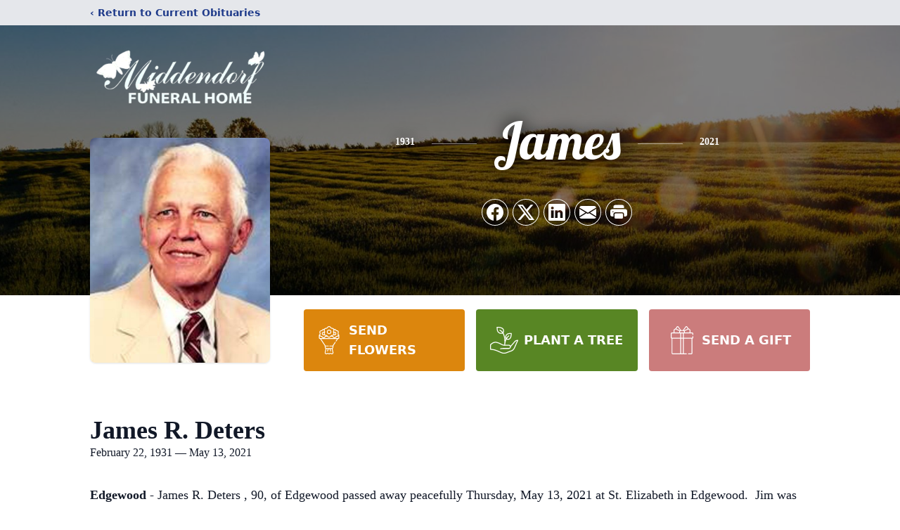

--- FILE ---
content_type: text/html; charset=utf-8
request_url: https://www.google.com/recaptcha/enterprise/anchor?ar=1&k=6Lc44h8lAAAAAKLAWxDOBXvxZP1qHfz8uGiZGbW3&co=aHR0cHM6Ly93d3cubWlkZGVuZG9yZi1mdW5lcmFsaG9tZS5jb206NDQz&hl=en&type=image&v=PoyoqOPhxBO7pBk68S4YbpHZ&theme=light&size=invisible&badge=bottomright&anchor-ms=20000&execute-ms=30000&cb=bqhqc08us3r9
body_size: 48655
content:
<!DOCTYPE HTML><html dir="ltr" lang="en"><head><meta http-equiv="Content-Type" content="text/html; charset=UTF-8">
<meta http-equiv="X-UA-Compatible" content="IE=edge">
<title>reCAPTCHA</title>
<style type="text/css">
/* cyrillic-ext */
@font-face {
  font-family: 'Roboto';
  font-style: normal;
  font-weight: 400;
  font-stretch: 100%;
  src: url(//fonts.gstatic.com/s/roboto/v48/KFO7CnqEu92Fr1ME7kSn66aGLdTylUAMa3GUBHMdazTgWw.woff2) format('woff2');
  unicode-range: U+0460-052F, U+1C80-1C8A, U+20B4, U+2DE0-2DFF, U+A640-A69F, U+FE2E-FE2F;
}
/* cyrillic */
@font-face {
  font-family: 'Roboto';
  font-style: normal;
  font-weight: 400;
  font-stretch: 100%;
  src: url(//fonts.gstatic.com/s/roboto/v48/KFO7CnqEu92Fr1ME7kSn66aGLdTylUAMa3iUBHMdazTgWw.woff2) format('woff2');
  unicode-range: U+0301, U+0400-045F, U+0490-0491, U+04B0-04B1, U+2116;
}
/* greek-ext */
@font-face {
  font-family: 'Roboto';
  font-style: normal;
  font-weight: 400;
  font-stretch: 100%;
  src: url(//fonts.gstatic.com/s/roboto/v48/KFO7CnqEu92Fr1ME7kSn66aGLdTylUAMa3CUBHMdazTgWw.woff2) format('woff2');
  unicode-range: U+1F00-1FFF;
}
/* greek */
@font-face {
  font-family: 'Roboto';
  font-style: normal;
  font-weight: 400;
  font-stretch: 100%;
  src: url(//fonts.gstatic.com/s/roboto/v48/KFO7CnqEu92Fr1ME7kSn66aGLdTylUAMa3-UBHMdazTgWw.woff2) format('woff2');
  unicode-range: U+0370-0377, U+037A-037F, U+0384-038A, U+038C, U+038E-03A1, U+03A3-03FF;
}
/* math */
@font-face {
  font-family: 'Roboto';
  font-style: normal;
  font-weight: 400;
  font-stretch: 100%;
  src: url(//fonts.gstatic.com/s/roboto/v48/KFO7CnqEu92Fr1ME7kSn66aGLdTylUAMawCUBHMdazTgWw.woff2) format('woff2');
  unicode-range: U+0302-0303, U+0305, U+0307-0308, U+0310, U+0312, U+0315, U+031A, U+0326-0327, U+032C, U+032F-0330, U+0332-0333, U+0338, U+033A, U+0346, U+034D, U+0391-03A1, U+03A3-03A9, U+03B1-03C9, U+03D1, U+03D5-03D6, U+03F0-03F1, U+03F4-03F5, U+2016-2017, U+2034-2038, U+203C, U+2040, U+2043, U+2047, U+2050, U+2057, U+205F, U+2070-2071, U+2074-208E, U+2090-209C, U+20D0-20DC, U+20E1, U+20E5-20EF, U+2100-2112, U+2114-2115, U+2117-2121, U+2123-214F, U+2190, U+2192, U+2194-21AE, U+21B0-21E5, U+21F1-21F2, U+21F4-2211, U+2213-2214, U+2216-22FF, U+2308-230B, U+2310, U+2319, U+231C-2321, U+2336-237A, U+237C, U+2395, U+239B-23B7, U+23D0, U+23DC-23E1, U+2474-2475, U+25AF, U+25B3, U+25B7, U+25BD, U+25C1, U+25CA, U+25CC, U+25FB, U+266D-266F, U+27C0-27FF, U+2900-2AFF, U+2B0E-2B11, U+2B30-2B4C, U+2BFE, U+3030, U+FF5B, U+FF5D, U+1D400-1D7FF, U+1EE00-1EEFF;
}
/* symbols */
@font-face {
  font-family: 'Roboto';
  font-style: normal;
  font-weight: 400;
  font-stretch: 100%;
  src: url(//fonts.gstatic.com/s/roboto/v48/KFO7CnqEu92Fr1ME7kSn66aGLdTylUAMaxKUBHMdazTgWw.woff2) format('woff2');
  unicode-range: U+0001-000C, U+000E-001F, U+007F-009F, U+20DD-20E0, U+20E2-20E4, U+2150-218F, U+2190, U+2192, U+2194-2199, U+21AF, U+21E6-21F0, U+21F3, U+2218-2219, U+2299, U+22C4-22C6, U+2300-243F, U+2440-244A, U+2460-24FF, U+25A0-27BF, U+2800-28FF, U+2921-2922, U+2981, U+29BF, U+29EB, U+2B00-2BFF, U+4DC0-4DFF, U+FFF9-FFFB, U+10140-1018E, U+10190-1019C, U+101A0, U+101D0-101FD, U+102E0-102FB, U+10E60-10E7E, U+1D2C0-1D2D3, U+1D2E0-1D37F, U+1F000-1F0FF, U+1F100-1F1AD, U+1F1E6-1F1FF, U+1F30D-1F30F, U+1F315, U+1F31C, U+1F31E, U+1F320-1F32C, U+1F336, U+1F378, U+1F37D, U+1F382, U+1F393-1F39F, U+1F3A7-1F3A8, U+1F3AC-1F3AF, U+1F3C2, U+1F3C4-1F3C6, U+1F3CA-1F3CE, U+1F3D4-1F3E0, U+1F3ED, U+1F3F1-1F3F3, U+1F3F5-1F3F7, U+1F408, U+1F415, U+1F41F, U+1F426, U+1F43F, U+1F441-1F442, U+1F444, U+1F446-1F449, U+1F44C-1F44E, U+1F453, U+1F46A, U+1F47D, U+1F4A3, U+1F4B0, U+1F4B3, U+1F4B9, U+1F4BB, U+1F4BF, U+1F4C8-1F4CB, U+1F4D6, U+1F4DA, U+1F4DF, U+1F4E3-1F4E6, U+1F4EA-1F4ED, U+1F4F7, U+1F4F9-1F4FB, U+1F4FD-1F4FE, U+1F503, U+1F507-1F50B, U+1F50D, U+1F512-1F513, U+1F53E-1F54A, U+1F54F-1F5FA, U+1F610, U+1F650-1F67F, U+1F687, U+1F68D, U+1F691, U+1F694, U+1F698, U+1F6AD, U+1F6B2, U+1F6B9-1F6BA, U+1F6BC, U+1F6C6-1F6CF, U+1F6D3-1F6D7, U+1F6E0-1F6EA, U+1F6F0-1F6F3, U+1F6F7-1F6FC, U+1F700-1F7FF, U+1F800-1F80B, U+1F810-1F847, U+1F850-1F859, U+1F860-1F887, U+1F890-1F8AD, U+1F8B0-1F8BB, U+1F8C0-1F8C1, U+1F900-1F90B, U+1F93B, U+1F946, U+1F984, U+1F996, U+1F9E9, U+1FA00-1FA6F, U+1FA70-1FA7C, U+1FA80-1FA89, U+1FA8F-1FAC6, U+1FACE-1FADC, U+1FADF-1FAE9, U+1FAF0-1FAF8, U+1FB00-1FBFF;
}
/* vietnamese */
@font-face {
  font-family: 'Roboto';
  font-style: normal;
  font-weight: 400;
  font-stretch: 100%;
  src: url(//fonts.gstatic.com/s/roboto/v48/KFO7CnqEu92Fr1ME7kSn66aGLdTylUAMa3OUBHMdazTgWw.woff2) format('woff2');
  unicode-range: U+0102-0103, U+0110-0111, U+0128-0129, U+0168-0169, U+01A0-01A1, U+01AF-01B0, U+0300-0301, U+0303-0304, U+0308-0309, U+0323, U+0329, U+1EA0-1EF9, U+20AB;
}
/* latin-ext */
@font-face {
  font-family: 'Roboto';
  font-style: normal;
  font-weight: 400;
  font-stretch: 100%;
  src: url(//fonts.gstatic.com/s/roboto/v48/KFO7CnqEu92Fr1ME7kSn66aGLdTylUAMa3KUBHMdazTgWw.woff2) format('woff2');
  unicode-range: U+0100-02BA, U+02BD-02C5, U+02C7-02CC, U+02CE-02D7, U+02DD-02FF, U+0304, U+0308, U+0329, U+1D00-1DBF, U+1E00-1E9F, U+1EF2-1EFF, U+2020, U+20A0-20AB, U+20AD-20C0, U+2113, U+2C60-2C7F, U+A720-A7FF;
}
/* latin */
@font-face {
  font-family: 'Roboto';
  font-style: normal;
  font-weight: 400;
  font-stretch: 100%;
  src: url(//fonts.gstatic.com/s/roboto/v48/KFO7CnqEu92Fr1ME7kSn66aGLdTylUAMa3yUBHMdazQ.woff2) format('woff2');
  unicode-range: U+0000-00FF, U+0131, U+0152-0153, U+02BB-02BC, U+02C6, U+02DA, U+02DC, U+0304, U+0308, U+0329, U+2000-206F, U+20AC, U+2122, U+2191, U+2193, U+2212, U+2215, U+FEFF, U+FFFD;
}
/* cyrillic-ext */
@font-face {
  font-family: 'Roboto';
  font-style: normal;
  font-weight: 500;
  font-stretch: 100%;
  src: url(//fonts.gstatic.com/s/roboto/v48/KFO7CnqEu92Fr1ME7kSn66aGLdTylUAMa3GUBHMdazTgWw.woff2) format('woff2');
  unicode-range: U+0460-052F, U+1C80-1C8A, U+20B4, U+2DE0-2DFF, U+A640-A69F, U+FE2E-FE2F;
}
/* cyrillic */
@font-face {
  font-family: 'Roboto';
  font-style: normal;
  font-weight: 500;
  font-stretch: 100%;
  src: url(//fonts.gstatic.com/s/roboto/v48/KFO7CnqEu92Fr1ME7kSn66aGLdTylUAMa3iUBHMdazTgWw.woff2) format('woff2');
  unicode-range: U+0301, U+0400-045F, U+0490-0491, U+04B0-04B1, U+2116;
}
/* greek-ext */
@font-face {
  font-family: 'Roboto';
  font-style: normal;
  font-weight: 500;
  font-stretch: 100%;
  src: url(//fonts.gstatic.com/s/roboto/v48/KFO7CnqEu92Fr1ME7kSn66aGLdTylUAMa3CUBHMdazTgWw.woff2) format('woff2');
  unicode-range: U+1F00-1FFF;
}
/* greek */
@font-face {
  font-family: 'Roboto';
  font-style: normal;
  font-weight: 500;
  font-stretch: 100%;
  src: url(//fonts.gstatic.com/s/roboto/v48/KFO7CnqEu92Fr1ME7kSn66aGLdTylUAMa3-UBHMdazTgWw.woff2) format('woff2');
  unicode-range: U+0370-0377, U+037A-037F, U+0384-038A, U+038C, U+038E-03A1, U+03A3-03FF;
}
/* math */
@font-face {
  font-family: 'Roboto';
  font-style: normal;
  font-weight: 500;
  font-stretch: 100%;
  src: url(//fonts.gstatic.com/s/roboto/v48/KFO7CnqEu92Fr1ME7kSn66aGLdTylUAMawCUBHMdazTgWw.woff2) format('woff2');
  unicode-range: U+0302-0303, U+0305, U+0307-0308, U+0310, U+0312, U+0315, U+031A, U+0326-0327, U+032C, U+032F-0330, U+0332-0333, U+0338, U+033A, U+0346, U+034D, U+0391-03A1, U+03A3-03A9, U+03B1-03C9, U+03D1, U+03D5-03D6, U+03F0-03F1, U+03F4-03F5, U+2016-2017, U+2034-2038, U+203C, U+2040, U+2043, U+2047, U+2050, U+2057, U+205F, U+2070-2071, U+2074-208E, U+2090-209C, U+20D0-20DC, U+20E1, U+20E5-20EF, U+2100-2112, U+2114-2115, U+2117-2121, U+2123-214F, U+2190, U+2192, U+2194-21AE, U+21B0-21E5, U+21F1-21F2, U+21F4-2211, U+2213-2214, U+2216-22FF, U+2308-230B, U+2310, U+2319, U+231C-2321, U+2336-237A, U+237C, U+2395, U+239B-23B7, U+23D0, U+23DC-23E1, U+2474-2475, U+25AF, U+25B3, U+25B7, U+25BD, U+25C1, U+25CA, U+25CC, U+25FB, U+266D-266F, U+27C0-27FF, U+2900-2AFF, U+2B0E-2B11, U+2B30-2B4C, U+2BFE, U+3030, U+FF5B, U+FF5D, U+1D400-1D7FF, U+1EE00-1EEFF;
}
/* symbols */
@font-face {
  font-family: 'Roboto';
  font-style: normal;
  font-weight: 500;
  font-stretch: 100%;
  src: url(//fonts.gstatic.com/s/roboto/v48/KFO7CnqEu92Fr1ME7kSn66aGLdTylUAMaxKUBHMdazTgWw.woff2) format('woff2');
  unicode-range: U+0001-000C, U+000E-001F, U+007F-009F, U+20DD-20E0, U+20E2-20E4, U+2150-218F, U+2190, U+2192, U+2194-2199, U+21AF, U+21E6-21F0, U+21F3, U+2218-2219, U+2299, U+22C4-22C6, U+2300-243F, U+2440-244A, U+2460-24FF, U+25A0-27BF, U+2800-28FF, U+2921-2922, U+2981, U+29BF, U+29EB, U+2B00-2BFF, U+4DC0-4DFF, U+FFF9-FFFB, U+10140-1018E, U+10190-1019C, U+101A0, U+101D0-101FD, U+102E0-102FB, U+10E60-10E7E, U+1D2C0-1D2D3, U+1D2E0-1D37F, U+1F000-1F0FF, U+1F100-1F1AD, U+1F1E6-1F1FF, U+1F30D-1F30F, U+1F315, U+1F31C, U+1F31E, U+1F320-1F32C, U+1F336, U+1F378, U+1F37D, U+1F382, U+1F393-1F39F, U+1F3A7-1F3A8, U+1F3AC-1F3AF, U+1F3C2, U+1F3C4-1F3C6, U+1F3CA-1F3CE, U+1F3D4-1F3E0, U+1F3ED, U+1F3F1-1F3F3, U+1F3F5-1F3F7, U+1F408, U+1F415, U+1F41F, U+1F426, U+1F43F, U+1F441-1F442, U+1F444, U+1F446-1F449, U+1F44C-1F44E, U+1F453, U+1F46A, U+1F47D, U+1F4A3, U+1F4B0, U+1F4B3, U+1F4B9, U+1F4BB, U+1F4BF, U+1F4C8-1F4CB, U+1F4D6, U+1F4DA, U+1F4DF, U+1F4E3-1F4E6, U+1F4EA-1F4ED, U+1F4F7, U+1F4F9-1F4FB, U+1F4FD-1F4FE, U+1F503, U+1F507-1F50B, U+1F50D, U+1F512-1F513, U+1F53E-1F54A, U+1F54F-1F5FA, U+1F610, U+1F650-1F67F, U+1F687, U+1F68D, U+1F691, U+1F694, U+1F698, U+1F6AD, U+1F6B2, U+1F6B9-1F6BA, U+1F6BC, U+1F6C6-1F6CF, U+1F6D3-1F6D7, U+1F6E0-1F6EA, U+1F6F0-1F6F3, U+1F6F7-1F6FC, U+1F700-1F7FF, U+1F800-1F80B, U+1F810-1F847, U+1F850-1F859, U+1F860-1F887, U+1F890-1F8AD, U+1F8B0-1F8BB, U+1F8C0-1F8C1, U+1F900-1F90B, U+1F93B, U+1F946, U+1F984, U+1F996, U+1F9E9, U+1FA00-1FA6F, U+1FA70-1FA7C, U+1FA80-1FA89, U+1FA8F-1FAC6, U+1FACE-1FADC, U+1FADF-1FAE9, U+1FAF0-1FAF8, U+1FB00-1FBFF;
}
/* vietnamese */
@font-face {
  font-family: 'Roboto';
  font-style: normal;
  font-weight: 500;
  font-stretch: 100%;
  src: url(//fonts.gstatic.com/s/roboto/v48/KFO7CnqEu92Fr1ME7kSn66aGLdTylUAMa3OUBHMdazTgWw.woff2) format('woff2');
  unicode-range: U+0102-0103, U+0110-0111, U+0128-0129, U+0168-0169, U+01A0-01A1, U+01AF-01B0, U+0300-0301, U+0303-0304, U+0308-0309, U+0323, U+0329, U+1EA0-1EF9, U+20AB;
}
/* latin-ext */
@font-face {
  font-family: 'Roboto';
  font-style: normal;
  font-weight: 500;
  font-stretch: 100%;
  src: url(//fonts.gstatic.com/s/roboto/v48/KFO7CnqEu92Fr1ME7kSn66aGLdTylUAMa3KUBHMdazTgWw.woff2) format('woff2');
  unicode-range: U+0100-02BA, U+02BD-02C5, U+02C7-02CC, U+02CE-02D7, U+02DD-02FF, U+0304, U+0308, U+0329, U+1D00-1DBF, U+1E00-1E9F, U+1EF2-1EFF, U+2020, U+20A0-20AB, U+20AD-20C0, U+2113, U+2C60-2C7F, U+A720-A7FF;
}
/* latin */
@font-face {
  font-family: 'Roboto';
  font-style: normal;
  font-weight: 500;
  font-stretch: 100%;
  src: url(//fonts.gstatic.com/s/roboto/v48/KFO7CnqEu92Fr1ME7kSn66aGLdTylUAMa3yUBHMdazQ.woff2) format('woff2');
  unicode-range: U+0000-00FF, U+0131, U+0152-0153, U+02BB-02BC, U+02C6, U+02DA, U+02DC, U+0304, U+0308, U+0329, U+2000-206F, U+20AC, U+2122, U+2191, U+2193, U+2212, U+2215, U+FEFF, U+FFFD;
}
/* cyrillic-ext */
@font-face {
  font-family: 'Roboto';
  font-style: normal;
  font-weight: 900;
  font-stretch: 100%;
  src: url(//fonts.gstatic.com/s/roboto/v48/KFO7CnqEu92Fr1ME7kSn66aGLdTylUAMa3GUBHMdazTgWw.woff2) format('woff2');
  unicode-range: U+0460-052F, U+1C80-1C8A, U+20B4, U+2DE0-2DFF, U+A640-A69F, U+FE2E-FE2F;
}
/* cyrillic */
@font-face {
  font-family: 'Roboto';
  font-style: normal;
  font-weight: 900;
  font-stretch: 100%;
  src: url(//fonts.gstatic.com/s/roboto/v48/KFO7CnqEu92Fr1ME7kSn66aGLdTylUAMa3iUBHMdazTgWw.woff2) format('woff2');
  unicode-range: U+0301, U+0400-045F, U+0490-0491, U+04B0-04B1, U+2116;
}
/* greek-ext */
@font-face {
  font-family: 'Roboto';
  font-style: normal;
  font-weight: 900;
  font-stretch: 100%;
  src: url(//fonts.gstatic.com/s/roboto/v48/KFO7CnqEu92Fr1ME7kSn66aGLdTylUAMa3CUBHMdazTgWw.woff2) format('woff2');
  unicode-range: U+1F00-1FFF;
}
/* greek */
@font-face {
  font-family: 'Roboto';
  font-style: normal;
  font-weight: 900;
  font-stretch: 100%;
  src: url(//fonts.gstatic.com/s/roboto/v48/KFO7CnqEu92Fr1ME7kSn66aGLdTylUAMa3-UBHMdazTgWw.woff2) format('woff2');
  unicode-range: U+0370-0377, U+037A-037F, U+0384-038A, U+038C, U+038E-03A1, U+03A3-03FF;
}
/* math */
@font-face {
  font-family: 'Roboto';
  font-style: normal;
  font-weight: 900;
  font-stretch: 100%;
  src: url(//fonts.gstatic.com/s/roboto/v48/KFO7CnqEu92Fr1ME7kSn66aGLdTylUAMawCUBHMdazTgWw.woff2) format('woff2');
  unicode-range: U+0302-0303, U+0305, U+0307-0308, U+0310, U+0312, U+0315, U+031A, U+0326-0327, U+032C, U+032F-0330, U+0332-0333, U+0338, U+033A, U+0346, U+034D, U+0391-03A1, U+03A3-03A9, U+03B1-03C9, U+03D1, U+03D5-03D6, U+03F0-03F1, U+03F4-03F5, U+2016-2017, U+2034-2038, U+203C, U+2040, U+2043, U+2047, U+2050, U+2057, U+205F, U+2070-2071, U+2074-208E, U+2090-209C, U+20D0-20DC, U+20E1, U+20E5-20EF, U+2100-2112, U+2114-2115, U+2117-2121, U+2123-214F, U+2190, U+2192, U+2194-21AE, U+21B0-21E5, U+21F1-21F2, U+21F4-2211, U+2213-2214, U+2216-22FF, U+2308-230B, U+2310, U+2319, U+231C-2321, U+2336-237A, U+237C, U+2395, U+239B-23B7, U+23D0, U+23DC-23E1, U+2474-2475, U+25AF, U+25B3, U+25B7, U+25BD, U+25C1, U+25CA, U+25CC, U+25FB, U+266D-266F, U+27C0-27FF, U+2900-2AFF, U+2B0E-2B11, U+2B30-2B4C, U+2BFE, U+3030, U+FF5B, U+FF5D, U+1D400-1D7FF, U+1EE00-1EEFF;
}
/* symbols */
@font-face {
  font-family: 'Roboto';
  font-style: normal;
  font-weight: 900;
  font-stretch: 100%;
  src: url(//fonts.gstatic.com/s/roboto/v48/KFO7CnqEu92Fr1ME7kSn66aGLdTylUAMaxKUBHMdazTgWw.woff2) format('woff2');
  unicode-range: U+0001-000C, U+000E-001F, U+007F-009F, U+20DD-20E0, U+20E2-20E4, U+2150-218F, U+2190, U+2192, U+2194-2199, U+21AF, U+21E6-21F0, U+21F3, U+2218-2219, U+2299, U+22C4-22C6, U+2300-243F, U+2440-244A, U+2460-24FF, U+25A0-27BF, U+2800-28FF, U+2921-2922, U+2981, U+29BF, U+29EB, U+2B00-2BFF, U+4DC0-4DFF, U+FFF9-FFFB, U+10140-1018E, U+10190-1019C, U+101A0, U+101D0-101FD, U+102E0-102FB, U+10E60-10E7E, U+1D2C0-1D2D3, U+1D2E0-1D37F, U+1F000-1F0FF, U+1F100-1F1AD, U+1F1E6-1F1FF, U+1F30D-1F30F, U+1F315, U+1F31C, U+1F31E, U+1F320-1F32C, U+1F336, U+1F378, U+1F37D, U+1F382, U+1F393-1F39F, U+1F3A7-1F3A8, U+1F3AC-1F3AF, U+1F3C2, U+1F3C4-1F3C6, U+1F3CA-1F3CE, U+1F3D4-1F3E0, U+1F3ED, U+1F3F1-1F3F3, U+1F3F5-1F3F7, U+1F408, U+1F415, U+1F41F, U+1F426, U+1F43F, U+1F441-1F442, U+1F444, U+1F446-1F449, U+1F44C-1F44E, U+1F453, U+1F46A, U+1F47D, U+1F4A3, U+1F4B0, U+1F4B3, U+1F4B9, U+1F4BB, U+1F4BF, U+1F4C8-1F4CB, U+1F4D6, U+1F4DA, U+1F4DF, U+1F4E3-1F4E6, U+1F4EA-1F4ED, U+1F4F7, U+1F4F9-1F4FB, U+1F4FD-1F4FE, U+1F503, U+1F507-1F50B, U+1F50D, U+1F512-1F513, U+1F53E-1F54A, U+1F54F-1F5FA, U+1F610, U+1F650-1F67F, U+1F687, U+1F68D, U+1F691, U+1F694, U+1F698, U+1F6AD, U+1F6B2, U+1F6B9-1F6BA, U+1F6BC, U+1F6C6-1F6CF, U+1F6D3-1F6D7, U+1F6E0-1F6EA, U+1F6F0-1F6F3, U+1F6F7-1F6FC, U+1F700-1F7FF, U+1F800-1F80B, U+1F810-1F847, U+1F850-1F859, U+1F860-1F887, U+1F890-1F8AD, U+1F8B0-1F8BB, U+1F8C0-1F8C1, U+1F900-1F90B, U+1F93B, U+1F946, U+1F984, U+1F996, U+1F9E9, U+1FA00-1FA6F, U+1FA70-1FA7C, U+1FA80-1FA89, U+1FA8F-1FAC6, U+1FACE-1FADC, U+1FADF-1FAE9, U+1FAF0-1FAF8, U+1FB00-1FBFF;
}
/* vietnamese */
@font-face {
  font-family: 'Roboto';
  font-style: normal;
  font-weight: 900;
  font-stretch: 100%;
  src: url(//fonts.gstatic.com/s/roboto/v48/KFO7CnqEu92Fr1ME7kSn66aGLdTylUAMa3OUBHMdazTgWw.woff2) format('woff2');
  unicode-range: U+0102-0103, U+0110-0111, U+0128-0129, U+0168-0169, U+01A0-01A1, U+01AF-01B0, U+0300-0301, U+0303-0304, U+0308-0309, U+0323, U+0329, U+1EA0-1EF9, U+20AB;
}
/* latin-ext */
@font-face {
  font-family: 'Roboto';
  font-style: normal;
  font-weight: 900;
  font-stretch: 100%;
  src: url(//fonts.gstatic.com/s/roboto/v48/KFO7CnqEu92Fr1ME7kSn66aGLdTylUAMa3KUBHMdazTgWw.woff2) format('woff2');
  unicode-range: U+0100-02BA, U+02BD-02C5, U+02C7-02CC, U+02CE-02D7, U+02DD-02FF, U+0304, U+0308, U+0329, U+1D00-1DBF, U+1E00-1E9F, U+1EF2-1EFF, U+2020, U+20A0-20AB, U+20AD-20C0, U+2113, U+2C60-2C7F, U+A720-A7FF;
}
/* latin */
@font-face {
  font-family: 'Roboto';
  font-style: normal;
  font-weight: 900;
  font-stretch: 100%;
  src: url(//fonts.gstatic.com/s/roboto/v48/KFO7CnqEu92Fr1ME7kSn66aGLdTylUAMa3yUBHMdazQ.woff2) format('woff2');
  unicode-range: U+0000-00FF, U+0131, U+0152-0153, U+02BB-02BC, U+02C6, U+02DA, U+02DC, U+0304, U+0308, U+0329, U+2000-206F, U+20AC, U+2122, U+2191, U+2193, U+2212, U+2215, U+FEFF, U+FFFD;
}

</style>
<link rel="stylesheet" type="text/css" href="https://www.gstatic.com/recaptcha/releases/PoyoqOPhxBO7pBk68S4YbpHZ/styles__ltr.css">
<script nonce="74HkSEr8a_RAOolV-2u1RQ" type="text/javascript">window['__recaptcha_api'] = 'https://www.google.com/recaptcha/enterprise/';</script>
<script type="text/javascript" src="https://www.gstatic.com/recaptcha/releases/PoyoqOPhxBO7pBk68S4YbpHZ/recaptcha__en.js" nonce="74HkSEr8a_RAOolV-2u1RQ">
      
    </script></head>
<body><div id="rc-anchor-alert" class="rc-anchor-alert"></div>
<input type="hidden" id="recaptcha-token" value="[base64]">
<script type="text/javascript" nonce="74HkSEr8a_RAOolV-2u1RQ">
      recaptcha.anchor.Main.init("[\x22ainput\x22,[\x22bgdata\x22,\x22\x22,\[base64]/[base64]/[base64]/KE4oMTI0LHYsdi5HKSxMWihsLHYpKTpOKDEyNCx2LGwpLFYpLHYpLFQpKSxGKDE3MSx2KX0scjc9ZnVuY3Rpb24obCl7cmV0dXJuIGx9LEM9ZnVuY3Rpb24obCxWLHYpe04odixsLFYpLFZbYWtdPTI3OTZ9LG49ZnVuY3Rpb24obCxWKXtWLlg9KChWLlg/[base64]/[base64]/[base64]/[base64]/[base64]/[base64]/[base64]/[base64]/[base64]/[base64]/[base64]\\u003d\x22,\[base64]\\u003d\x22,\[base64]/[base64]/DnRpyJ8ODacKBKMK2w63Dl8OpCcKcBsKzw4bCrhnDrFHChi/[base64]/wq9Jw6wIEcO2w7MXwo0WIHlFwo5JX8Kew4bDksO9w5IyJsOuw4/DksOQwoQzDzXCpcKPVcKVZAvDny8+wqnDqzHCnRhCwpzCqcKiFsKBORnCmcKjwrocMsOFw43DoTAqwpMaI8OHasO7w6DDlcO/[base64]/[base64]/[base64]/DnWF/[base64]/CtizCo0BZe8Krw7dpwqNjwroiQHPCjMKzTyIrSMKXbHB1wqY3GinClsKsw6tCNcOrw49kwp7Di8KAwptrw63CqxbCs8OZwoVww6TDtMKawrpSwp8KesKoE8KyOBx5wpDDkcOtw57DrXjDoTIEwrrDrU07H8OxBm0Vw58two5/Kz7DnG9iw6pUwpXCmsKzwrPCvU9EFsKew5XCmsKiOcOuF8O3w4IrwpTCicOiXMOhZsOEQcKeXR7Cuztbw5DDhMKAw4DCmjTCu8O2w4l/LFnDgktdw4pTTFvCjw7Dt8OYcXpKecKiG8KgwpfDnW5xw5bCnB7DgS7DrcOywrgGVHLCtMKyQTB9woYowooIw5/Co8KnRQJNwpjCrsKew6E0d1DDpMKmw6jDik5Fw5vDr8KbHyJDUMOJNcOLw6jDvj3DrMOSwrfClMOxM8OafsKWP8Ohw7zCr2bDhGJ2woTChHxmG3duwrQuQX0HwoHCqHDDm8KJIcOyKMOwXcODwo/Ck8KIWcOdwo3CjMOpTMOZw5vDj8KDDhrDgQfDslHDsThAQBUqwoDDhT3CmsOiw4TCicOHwoVNFMKhwplIECxfwpl6woFew6fDvHQUw5XDiVNQRMOiwpfCrMKFdHfChMOnNcO1AsK/awQncU/CmsK4SMKiwrx2w43Crykhwo8Yw5XCncK+S05JbhMbwobDrBnCkzrCrUnDqMOsHMKxwrPDj3HDlsK4dk/DjBpwwpBkYsKOwrHDucOpV8OCwr3ChMKoBXfCrljCjCvCll7Dgid3w7IsScOCRsKMwo4CUsKrwq3Ci8KLw5o1UnbDlsOZOExnD8O1WMOnSgPCqnTChMO1w40bEFDCsVZowq4QSMOIcmEqwpnDq8OXdMKawqLChlhqVsKiASsTKMOsbBDDj8KxUVjDrMKnwrpFZMK7w6/DqMO2Ils/[base64]/[base64]/Cj2sTchbDkmzDh8ODXMK4wqVswpHDqsOawrjDisO1LFt3WF/[base64]/R8OYYcKmw4bDtwzDq1UdwrzCusO4w6Etwp9rw6nClMObVzrDohUOPULCuSTDnC/[base64]/DgcOywpI+ecKwCcKLw4rDkyjCoynDlAocBsKcCsK3wqLDrnLCtxVyUwjDrhx/[base64]/CtsO3wqfCvzdKw55vw588wr3DqTYBw5I9NwguwpoKNcOYw6DDpn0Sw7o9J8OFwq7Ch8OwwobCuGd4bGcHDA/CisKzZWbDtx9mXcO7JcOGw5Uxw5/DkcKqNUZgGMK8VsOifsOFwpM9wprDvMOZHsK2FsO/[base64]/[base64]/Dq8O9CAQzw5svwq9oTT3DgBDDvMONw6A+wqvDvEI8w5gNwoNCGyPCsMKGwpIswoUMwpBYw5USwo8/[base64]/Dt8OswpZZw4/CoMOew5fClMK8JnPClhbCl1HDunrCg8KuLmLDsC8YQsO4w7cOFcOlQsOgw7M+wojDllHDth44w43ChcOEwpYSVMKAZBYGfMKXPWHCvTjCnsOXaCELYcK/Qx8mwolWJk3DpFAcEmDCvsOQwoIBT0TCjQvCh1bDniBkw7F7w7PCh8KawqHCv8Oyw6XDkW7DnMK4A37DusOSI8Kzw5QuO8KsNcOQw7F8wrY+ChrDkyrDt1ImMMKCKmLCoDzDoW8iXz5xw68hw41MwpEzw4PDpk3DtMK+w7wBWsKPOgbCogsTwofDoMO9Q0N/bsO5XcOkGm3DksKpCjUrw7kcPsKkTcK1P3AlN8K6w4PDjHEpw6oKwpfCll/CkUjCjHouSmrCucOiwoDCp8KzQkHCgcORZRcvO1IKw5HCh8KKY8KuExzCt8O1PStAWnRYw7dKVMKKwpbDgsOGwp03AsO1MmBLwpzDhXkEVsKpwqrDnUw+QW0/w5fDgMKDM8K0wqzDpFZzB8KJXVHDrUzCmEsFw6wyGsO7R8ORw4XClSfCnVQZFsKpwpNkaMOnwrzDucKWwqZ0KmIvwrjCrcOKUw11SmDCgT8pVsOrecKvDFtuw4TDvCLDucK7aMOsZcK9J8O5asKObcOPwr1Uw5ZLHBDDgiM5KU/[base64]/CsV4mw5NnEsKhUcOUw57DlwPCujbDvTDDtTtRDkgvwrAWwpzCuyIxQ8OhPMOYw5dLZjQPwrgAeGTDgyzDusOSw4HDqsKdwrZXw5F1w5J0KcOswoASwoPDt8Kow7cDw43Cm8KXBsO4f8OlJcOqMxJ/wpYFwr9bZMOYw4EOTQPDqsKXFcK8SQLCjcOJwqjDqA3DrsK+w7gVwrwCwrAQwoTCozUzDcKnUWMnJcKDw7JpGUEVw4DDmS/CumZUwqPDumHDi37CgEVgw7oewoLDs2BVL3vDn27Cn8KUw5Rhw7xyJcKfw6LDolDDpsO4wqpfw4vDrcOlw73CnjjCr8KOw78DQ8K3XHDCtcOZwpwkSUFRwpsdXcOsw53Cg3TDjMKPw4TCvhLDp8KlX3/CskvDpTPDqBJoOcOKYcK5XMOXScKFw7xLCMKYRUFGwqZ2P8KOw7bDoTskBUFReQA8w6DCrsO3wqNtb8O1L0wNbxsjZMKRCX1kBAdJIAxbwqoxWMO3w7AOwrzCtMOOwrlFZD9pJ8KPw51zwpLDtcOyHMOnQsO1wozChcKdIWUzwpnCpcOTE8KpasKMwp/Cs8Oow6VfQVMEUMKoBiU0BAcPw63CksOofXE1E110IsKgw4xFw6l5wocBwqc7w7XCsE4sOMOyw4EbVsOVwoXDmhEbwpvClG3Cn8KMNBjCnMO7FhQ8w5Ytw6NCw6cdacKOfsO/[base64]/DrMOfbwjCgyjCr8OWVyzClhvDrMKuwr5+NsOwBFYjw590wpfCpcKTwpxoIyAcw6LDvMKmH8OXwojDvcOnw7xlwpAIKDxpBgXDnMKCen7Dp8O/wobChEDCuUvDu8K1Z8KvwpJTwqfCjF5NEz4Ew7PCqwLDpsKrw7rCjXMvwrg9w7sARsK3worCtsO+KcKmwo9Yw7dyw4IpYVVgJjXDjUjDl3HCtMKmPMKLLxAmw4pfKMOVeTdxw4PDncOHZGzCmsOUKW8BFcKUa8O0aRPDtGZLw6NNbS/ClF9SSmHCsMKOT8OTw4LDvkZxw74Cw4ZPwqDDpDwgwofDsMO9w5xswoHDrcKGw4cVS8Onw5jDuT9FecKzNcO5JzATw6B6ZD/[base64]/QlB9OSzDqMOxw5FhR8OeU1QPTF1Zw6DChcOBf0nDvXDDngHDnxnCvMKPw5kKMcKNwofChjrChMO2cCzDoU0wAhdBbsKvd8KmfCbCuDBEw4pfLi7DhcOsw5/CicOjfFxfw5/CrFZIXHTCvcOlwpDCgcO8w6zDvsKOw5fDo8OzwrdATVTDqsKOcVR/A8Ocw58Tw6jDgsOZw6DCulvDicKnwpfCpsKBwpYIYsKoAUrDu8KWUMKXWsOuw5LDuE5Iwo12wqAkSsOHNBDDicOJw7HCv3/DlsOUwq7Cg8OsZUgyworCnsKIwq3DtUMKw6FBVcKsw6BpCMOQwok1wpoGX1h8f1/DthxDah5iwrp8wr3DmsKDwo/Dvi1Mwohpwpg0IE0EwqTDisKzccOAXcKtTcKSKUwAw5Qjw6PDo1nDkXjDrWg4L8K8wqFzVsOIwql6woDDpkHDuWs2woDDmcOsw5PCjMOML8OywoLDk8OiwrVzb8KUaTR1w4vDicOKwrXDgEgKA2d/H8KuBGPCjcKPSiLDncKvw5zDkcKyw5vCtMOiSMOrw6PDrcOlc8K+TcKNwokFC1nCvXhMTMK/w67DpMKbdcOnWcORw40wBEPCiBvDsisffCtvXBxfB1kFwpMRw5gKwoHCkMOkN8KHwofCogNGNy4Af8K2LirDs8KTwrfCpcKScSDDlsOmDiXClsKsHCnDtQJGw5nCjmMSw67CqxlAPg/DgsO7bn8iaTIgwp7DqUJsNy85wrpJHcO1wpAhXcKFwr4aw6cGUMOWwo/[base64]/wrjCvMOzw4TCgMOHw6dqA8OwwpVBNMKNw4PCgm7CqMOswprCsn98w63CrGjCkQzCgcOeVTrDtU5iw5DCnhcSw6TDp8KJw7rDuyzCgsOSw5IDwrjDp2/Ci8KDATs7w7PClz7Cu8KmW8KNPsO1EhHCtnJOd8KJf8OoCA/[base64]/Ds8KXw4ldZzzCki9Vw7nCuy4+JkLCpHxoT8OfwqBrCcKHaiRrw7DChcKnw7PDpcOEw53Dum7DtcOewrTCtG7Dj8Omw7HCpsK/[base64]/w4ULMsK1ZRnDr8KFRUvDoGfCsEDDnMKBUzoVw7rCn8OSeCTDhsKkbMKowqAwUcOqw6IqWmcgBA8hw5LDpcOJZ8K0wrfDrsO8f8OPw79LMcOCOE/Cpz/Du2vCmcKywq/ChgsDw5VHF8K+NsKkFMKoEcO5XDnDp8OZwox+CjrDtSFMw7PCiwxXw6Zce0dlwq0Pw5d+wq3CrsKSOcO3Tx4NwqkINMO/[base64]/[base64]/DjEHDqQbCicOcw7zDnsKgw4MNwoHDikrDkMKVIB1Tw5AAwoHDj8O5wqDChMKCwoBowp/[base64]/w5/CmMOPfcKXTMKHwql9UBXDrT8dS8OrwpJPw7/DlcKwV8K0wpfCsX1re3TDisOZw4DCqjHDucOifsOgB8OeQSvDisOlwp3Dt8OowrTDqMOjDFbDqnVEwq4wZMKTE8OIbTXCqwQnXxwmwr7CvRMcWTBEZ8KIIcK5wr8lwrpRZ8KmNivCjHTDpsODZ3XDsCg/[base64]/Dp2lzwqVKJcOxWzHCpnLCn8OowpxdwqnCicKrwoLCv8KwUFPDl8OUwpQnLMOhw6PDmmElwr8tLAIAwohHw5/[base64]/CtsKVw5jDrMOYHG0Fw6NWw6kbw6rDgzckwpAGwprDusOURsKMw4nChEPDhcKaPx84cMKiw7nCvFcHTxrDnETDkyt6wpbDgsKXRRLDv0YNAsOuwrvDqUzDnMO+wqRNwrpeJm8GHlNOw7zCusKPwrphH2HDoAfDmMOPw6/DkHLDtcO3InzDhMK2J8KadsK5wr/Cly/[base64]/DlsOhwowyw77CgcOaRMKYw6TDtMONOsOsYcKew4EPwp7Dhz1DJX/CoikgSzfDr8KGwrLDusORwo3Cn8Ofw5rCl3F5w6XDq8KKw7zDlhl0NcKcVi8KexXDsjDChGnClMKsEsOZSBgMLMOHw5x3ccKOMMONwpIYG8KzwrLDtcK+woACaXUEXmImwpnDphUfO8KkZkjDhMO8GwvDjy/CosKzw6IPw5/CksO+wqMGKsKdw6s9w43ComTCtsKGwowrW8KYPybDgMOjci9zwpFFe2XDqcK/w5bDmsKPwqMOesO8Ozolw7oEw65pw5vDvzwGMsOnw6vDu8O8w5bCqsKVwovDjiwTwr3Ci8OAw7p+VMK9wqBXw6rDgT/CtMKHworCllkww5RDwrrDo1TCtcKlwoZnecOmw6HDhcOjdwnCgh5Yw6jCn25ac8OOwr8wfWrDvMK3Y2bCtMOYVsK6FsOSGsOuJ27DvcOmwoPClcOrw5fCpC9aw6Fnw5R/[base64]/w7QkVBoKw6Myw6BZHcK9US3Ct8ORwo3CuAcBLMKRw7IYw5RAYcKZJcKBwrIiOj0pQ8KkwrbCjgbCug03wr1cw7/CpsK8w4o9TlHCgjZQw6YHw6rCrsKcaBsBwrvCmHxGJwARw5LDh8KDasOUw6DDiMOCwojDm8KNwo4swp1LEwBqSsO+woDDvAs9wpzCtMK2esKFw6bCmMKWw4jDgsOKwqDDj8KJw73CgTDDtGrCtcK0wqNBfMOXwpwXbWDCiBIrAD/DgsOBesK0QsOow5bDqTsZfsKfHzLDj8KhXMO7wqdiwoN9w7d+P8KEwqQLd8OaSRBJwrNjwqHDvD3DoFIxMlzCuU7DmQhnw4s5wqbCj3A0w7LDhsKlwqAGLF7Do3DDm8OuNCXDpcOywqwwFMODwoHDsBMzw65PwqrCjMOQw4kfw4lQfXvCvx4bw6ddwp/DlcOdAEPChlAaIWfCnMOjwoQnw6bCnQHDksO2w7PCmsOZGlwxwo1vw74mBsK6WMKpwpHDvsOgwqLCkMO3w6gaLHTCtGZ6KW9Hw69pJsKaw5gEwoVkwr7DlMKORMOGADzCuHvCmkLCpsOxbEIew6PCucOLTXXDoVgawr/Ck8Kqw6LDiFAewqAZD2/Cv8OFwqRcwqNqwrk7wq7CoAPDrsONSAbDtV41MAnDocO0w7HCucK4aWxxw4DCsMOgwr5lw6oGw49YPAjDv0rChMKNwpnDisKSw5ghw63ChwHCpCZ9w5fCosKOSRxqw5oQw4zCk2UVT8OBT8O/bsOOSMKywrDDt3/DsMOUw7/DtwsZP8K9KMOdEHTCkCFUfsK2eMK+wrrDlCUKSSTDksKywq3Dj8KhwoMRBSfDhw3CoUQAJF5uwoVYAMOww6XDqcOmwonCnMOXwofCicK4LMKgw4EVKcKBJTEcGVvCoMKWw7g+woBbwpwNfMKzwr/DkQ4bwoJ/XShkwrZ+w6QTOsOcM8OLwpzChMKewq59w4TDncOqw6vDt8KEEBXDjF7CpAwELS5eLhrCiMOlRsODesOfEMK/E8O3TMKvdsO3w5jCgTIvU8KPdWQGw6DCvEfCj8O0w67CgTHDuQw0w4IlworCi0kdwr7CpcK6wrHDtUDDr3fDuhLCphIpw5/CrxdMNcKoBDXClcO5X8Kdw73DlG1JbcKiInPCiEfCuEECw4Izw4DCtyrChQ/DvVzDnRF7esK3I8K/LMK/eVrDgMKqwpV9w5XCjsOuwrPCpsOhwo7Cp8OgwrfDosOTw5sQZUh/FUDCpMK1SUdqwoVjwr0Kw4fDhDLCpcOgIWbCtAzCnFXCk29ibgbDnBFdWAkZwrx6w6BhTg/DgMK3w4XDjsO2Dhdhw69cNsKAw5gWw510S8Kmw77CqjgjwpJvwqrCoSBxw5csw67DqzjCjEPCoMOXwrvCu8KFacKswozDrnM7w6gIwoNiwoteZ8OZw7hBAU9uIwLDl0HCncObw6HCmRjDpMOMRRDDmsOiw4bDl8OiwoHCpcKFwopiwooYwpQUUhxIwoIswrgTw7/DmXTCriBEZSoswqrDsC0uw67DvMOcwo/DmSkwbsKiw5QNw6rCksOVZ8OFF1bCnzzCmTDCuiMww4dCwrvCqiV4Z8OlXcO6cMKHw4J1IGxnDgfDkcKrQTkKwr3CowfCsxHCgsKNY8OLw4xwwqFbwrZ4w7vCoQ/CmFtZawEreXvCgzTDmx7DuhlHFMOPwo91w4PCiwHCpcK/w6bDnsKeRhfCucOYwox7wrLCh8Kjw6xWecKYBMOTwpHCvsOzw4pkw5YePsK6wqDCh8OaP8KYw7QrNcKwwo5XXDPDthTDh8O/bsOrSsODwqrDiDg4WMO4XcOIwp5Gw7AKw7BRw7FJAsOkfkLCsl5rw4I1EF15DVvCpMKswoJUScO/w7jDucO0w7tERR1UMsKmw4YYw5xHDykDeWzCssKqOWrDiMOKw5RcCBzCnsKxwq7Dv0jDmUPClMObAGvCsRg0b2DDlMOXwr/CjMKHRcOTPkFQwod7w5LDlcOzwrDDtz0RJnk7Ek5Nw61Dw5Y5w4EKXsKvwpNmwr4xwqbCs8O1J8KyDRlgWhzDsMOxw4oWD8KLw7gvTsKswq5NGsOdB8Oef8O8PcK9wrjDpHrDp8KdBFFwfcKTw698wrzDr3h0QcK4wrkXPC7ChiU/[base64]/Cr38Mwrx4NAHDrg7Di8KIWcOSwrbDtAnCl8OvwrsswrocwrRvEFDCuV13KcORw4YZSFLCpcKBwoh/w7shEsK1UcO9Mw9sw7ZPw6Vqw7skw5d6w6EwwqrCtMKqNsOtQsOyw5FjWMKFWsK+wqlVw73DgMKNw4jDvj3Cr8KNSyAnXMKMwonDsMO/P8OywpjCsRN3wr0sw4kVwoDDnVnCnsOOScKtB8Kbb8ONWMOdBcOXwqTCn1nCq8OOw4nCum/DqULCmx/DhVfDk8OSw5RCS8O4GMKlDMK5w5R0w4FLwrcaw6ZSwoUYwr44W2ZkS8KKw7wWw5/CoxcdHCpcw6jCp0E7w4MQw7IrwpHCj8Ogw7XCly9Fw4snFMKuJsO0dMOxUMO9Rx7CrTZXK11WwqzDucOZJsOWcSzDgcOuVsOgw7d2wprCq2TCgMOjwofCuz/CpsKzwrzDtXbDrkTCsMOMw7bDh8KVEcOJNMKiwqMuOcKTwp4Cw4vCgcKkSsOlw4LDgnVbwrHDsAkhw6xZwoDCqDwDwoDCtMOVw5oeHMKndMOYcgPDtj1JWD0tOMO/VcKFw5o9O1HDrxrCvHXDlcOZw6fCiltXw57CqVLCux3CvMKaH8O4VsK5wrbDocOUQsKAw5nDjsKTLsKZwrBDwpMZO8KxbcKlWMOswogKWVbClMOsw5fDo0NUU1/[base64]/[base64]/[base64]/SijDkMKtecO/w6NNwpxGIcKhworDp8OTwoTCgsOgUj5wem9ywq0LXFTCu35Mw5XCkWQ1WDvDnMKPMyQLGkvDlMOuw7A4w7zDh27Ds3XDmBnCksKFcmo/Kg4Ea3UETMKew6NfNgoIesOZQ8O5MMOBw5MtfU0XTjFVworCgMOefUw2BRHDqcK/w7o3w6jDsBMyw5M8QxsPUsKnwqgVNcKMMjlKwqfCpsKewq0Uw5w6w400CMONw5jCgsO4ZcOwfnhBwqPCuMKtw6fDsF7DtSHDlcKYEMOYHVs/w6HCqcK+wokoFF92wp3Dp1PCmsOhVsKkwrxFfArDiBLClXkJwqZJDDRPw4FKw4fDn8K2HnbClXvCocOdQjTCny3DgcODwrB1wqHDs8OtE07DgGcTOgbDhcOpwr/DocO+wrtzB8OnIcKxwqxiJG0OV8OxwrAaw4h5FWIVFBQoIMKnw7kiIDw2RCvCoMOML8K/wpLDlF3CvcOifBTDrjLCtFcEQ8Kwwrwlw4zCjcKgwpJfw4BZw4cwNUJicHkwb0zDq8KYNcKXXCNlUsKhwqUXecOfwr9yZ8K+CRxIwqh4VsO3woHCpsKsSjtew49Gw5zCggzCmsKYw4x8YR/CuMK6w4nDsSxuI8ONwq7DiW7DlMKAw4s/[base64]/Coks/KsOOw4LCt8KlC3nCu8O1wok+wojDnsK6SMOpw7nCjMKLwpPCucOrw7zCucOUE8Oww7fDukhEGFbCpMKXw47DsMKTJR4jL8KLZF1lwpEww6bDsMOwwqjCrnPCh2cMw4ZXJ8KLKcOER8KDwoEYw5LDpCUaw6VMw7zClMOtw6Q+w6p2wqbDkMKDfSsqwrxBacKGV8OfYcO/eHfCjlA9CMKiwqfClsK+w65/wrI4w6NvwrFRw6YRIHPClRpZUnrDncKOw5RwI8O9wrdVw5jDlh7DpgpTwpPDq8OSwpMtwpREe8OCw41eKkdVa8KLTQrDlT7ClcOxwrpOwotqw7HCvWbCpFEmVk86JsORw63Dn8OOwoNfZmMpw49cBDHDg2gxb3k/w6dqw5FxU8O3Y8KMdHvDrsKjUcKPEsKRU1TCmgxVakUJwqdiw7E+bEl9G3MHw7XClsOcNMOMwpTClMObb8O2wqvClDZeXcKiwqBUwrRzbS/[base64]/CnV/CiMKJfHwrwqBGLcO1OE01BcK1KcObw6rDmsK4w4jCmMO5CMKfRB1fw6fDk8K0w7h5wqnDkG/[base64]/CtC0TwpHDlwZ+HgfCkRFxM8OvdEnCgCB1w5XDscKPw4YdcQfCilISIcKOEsO/wqzDvgTCoULDv8O5VMKew6DDgsO/w51dGAfCssKGasK6w4JzAcOvw7IiwpbCq8KOZ8KRw7Yvw5cTYMO+VlTCrMO8wqFBw47CgsKaw4zDmMONPyDDrMKuYj/ClVHCiUjCpsKFw5c/e8OzdHVFDzNeYEQOw7/CuTUCw7fDpTvDjcOXwqknw7nCulsQIQ3DhkAgFkzDjmwUw5QNJR7Cp8KXwpfCqy5aw4xYw6HDv8Kiwp3CsHPCjsOrwqEdwprCoMOtQMK9Jh0mw6waN8KaKsK/biB8cMKaw5XCiTXDihB6w7lTIcKrw4LDmMO6w4BCRMK5w5vCpQHCo3YkADYdw4AkUU3DtMO+w51kN2tfdnBewp4Rw4hDCcKARxljwpAAwr9yBjLDj8O/wr9LwofDhlFOHcK5byY8dMO2w5/CvcO7P8K5L8OFbcKYwq89M35/woxrHTLCiyPCscKuw4MQwpMpwr56IFPCi8KwdAsYwqnDmsKbw5ojwpTDlsKUw41sWzsLw583w53Cr8KMVMOOwp5xacKpw7tFIcONw7NLNivCmUTCpXzCg8KcTsKrw4/DkStYw5IZw48Qwo9pw5t5w7dgwpAIwrTClT7CjQXCmh3Coll5wo1ZZcKMwp12DjxfEwgqw4N/woo9wrfCjWhTasKSXsKfccO/w6DDtVRGFMOywqjDvMKWwpfCicK/w7XDhWNCwrduESzCm8OKwrFiD8KrBlhgwqslNMOJwpDCi20EwqXCuDvDo8OZw7FLFTDDhMOgwpY0Xy/DtcOJBsOoc8Ovw5k6w6I+KzHCgcOlIsO2O8OpLWbDslM4w4HCpsOUCkjCjmfCjnUfw7bCnQomJMO6HcOkwrjCi1A/[base64]/[base64]/csKvYSnDkMOOP03Ct8O/w6zCnsK3wpsZw4PCssK6F8K0WsOYMmLDocO6XMKLwrgkJipww7bDvcOiAmBjB8Omw6MSwpLCgMOYMMO1wrE1w5gyPEhIw7tQw79iMilOw441wr3Cn8KHwqDCpsOgCU7Dr1jDuMKTw5Alwp9ww5oTw4JFw6ZSwp3DiMOQc8KhbMOsbEAnwp/DgsKFw4jCt8Orwrghw6LCk8OkEygpKMK9fcOEGEEywqbDgcOtccOLJTlJw47Ctj7CgGhYPsK1VDYTwoHCg8KFw7jDmkdxwr9ZwpvDqFzCqQHCt8OAwqLCqBpMYMKUworCrDbCtzIxwrh6wrfCgcOMMTVOwpoHwqrCrcOww59XBDDDgcOYJMOJcsKUAUY/Si4yJcOFw6g7Wg3CrcKEWsKAasKYwqDCn8OLwox0NsK0KcKePitiesKmesK8M8Kiw6Q1T8O8wqbDgsO5Y1PDpWXDt8KAOsOKwolYw4rDpsOmw4DChcKNVjzDjsOKE1PCgMKpw5vCgcKBQGLCpMOzf8K/[base64]/DlcOGwqLDlV9+wqYPwrQ+wqttTx/DlioTAsK/wrTDgl3DoSc4LnTCo8O/DMOKw67Dq03Cgypmw4MVwrjCtDfDuQLChcOrC8O9wpc7I0TClcOnScKHccK4TMOdTcKpCsK+w6PCiHx3w5RKdUU4woULwpwBaFQlA8KGJsOow47Dg8KDLFrDrjVJfDbDuD3CmG/CjcOYScKWUUzDvQFEbsKZwrTDusKfw7oGcVp6wqYXeSrCgVFFwpN/w5l9wqPCqF3DjMKMw5/DhUbCvG5iwrjDoMKCV8OWUnjDi8KNw4kRwpfCnTMtT8KQQsK4wqsCwq0uwqk/XMKYZBhMwrrDmcOhwrfCmGnDuMKQwoAIw64yW2kMwow/Ck0ZW8KPwobChyHCgMKqX8Krwqwgw7DDrzlKwq3DjsOXwrduEsO8aMKHwq1rw7PDr8KtJsKsNANaw481wrbCmsOlJMKGwp7ChsK9wq7CggYdMMKlw78aYQhCwo3Ckz/DgRLCrsKJVmnCnQrDl8O8Ai8LIjwZZ8Odw6RvwqMnXg3CoTV0w4fDk3lIwozCsh/DlsOhQQxfwqAcX3YYw6YzNsKpfsOEw5JKEcKXRwrDoA1LEB7DocOyI8KKU0o1RinDscOxCR3Cg2/CgWLDlnkiwqTDg8OOdMO0w5bDlMOvw7DDhXMhw5jCrifDvzXCigVWw7IYw5jDhMO1wqLDs8O+QsKuw4zDncOhwo/[base64]/Dp1PCpG0NA8OnDcKiw4nDk8KfWD3Dk8K2B3vDj8O/XsOWEg4BPMKUwqzDpMKvwp7DpH7DmcOvP8Kxw6LDvsOmacKhMcKIw6sNT0sbwpPCnE/CocKYH2rClwnCrTsUwp/DmiBPO8Knwq/[base64]/DnkUBw7w0fcOGwo1BwrgMUz9twrQIIT8kFHfCpMKvw4Y7w7PCrUc1GsKBOsKpwp9sXUHCi2lfwqdwJ8K0wqtfFxzDqsOPwoB9VWAmw6jCr1JzVCApwoI5WMO4XcKPMnx1HcODHiPDhkDClzgqGglbTMOuw7fCqkduw4clAEEcwqJ9P2zCrBHDhsORakN/WcONA8Ohwow8wrPCnMKXX2kjw6TCvFZ8wq1YIMOWaipjNTILAsKLw6/DpsKkwp/CnMOAwpQHwppbFyjDqsK+NhfCiTMcwrlbV8OewpTCncKqwoHDvsKpw6txwp5awrPCm8KDMcO+w4XDhmxvF13CosOAwpdCwowIw4kHw67ClGIaYhkeXUZjGcOZJcO8CMKhwp3CmcKYb8O5w5ZewpJdw5geDS/Csj8PVwPCrhLCuMKMw7vCvXhIW8OhwrnCucKQY8OPw5HCv2lMw7jCmUghw4BpM8KFKFvCsVlxTMOkDsKLG8KWw5Eewp5PVsOJw6/[base64]/[base64]/csORw4zDosOnw7fCh8OwKm/CvnDCgsOqaMKPwoJnwpXClcKcwrBWw58Oci8UwqrCicO6UsKVwp5WwqvDhHLCpBXCosOEw6TDosObcMKHwr02wq7CjcOVwqZVwrXDvADDsxDDjkwYwqnCrnHClBZpTMKhbsOjw4Vdw7/[base64]/Ciz3DjcKfw4Myw4lHwq3DrQDDvxUlDsO1w7nCucKtwoAWZMOEw7jCtsO1aRrDrgDDlXjDkUgqKEnDnsKYwqJbPz/Dt1VvB3MqwpE0w77Cqg99bsOtw7gnecK8ez4qw707WcKMw6MBw6xVP2QeR8OywrtZTE7DrcK6J8KVw6d9DsOiwocrY0rDilHCu0LDswbDu2FZw6ANTMOXwoUQwpk0dn/CsMKIEcKCw7DCjEDDqCshwq3Dsm3Co0jCpMOXwrXCnx4SIFHDkcOUw6AiwrssUcK5NULDocKLwqrDqkApOnfChsK5w45bT1fDtMKgw7p4w4jCoMKNZ3ZeGMK7w59Rw6/CkcOcIMOXw7PCsMK0w55lYX9ywr7CmijChMKQwr/[base64]/[base64]/[base64]/Ds8OgPcK0wqnCgMOxwp5nw63Cvm/CjcOAw7HChHDDlMKDwoFMw4TDpT5Yw7x+LmDDrcOGw77ChGkjJsO9BMKHcUU+GR/DqsK5w4rDnMOuwpRRw5LDq8OcUmUFwqbCijnDnsKcw68OKcKMwrHDr8KtegzDiMKEa3jDnB4JwobCuzsUw5xdw4sJw5w9w4HDmsOLBsKrw4hraAwSBsOsw6RuwqwLXRVkBSrDol7CtWFYw6jDrRl3OFM/[base64]/CqsOJaMKwKMKnw6fDri7DlcO5IMKxw5JIwrMUXMKRwoAawrJwwr3DuhbDhzHDuF16OcK6asKudcKcw4g5HGMqI8OvWzXCtz9mNcKhwrhoLjcfwonDg0nDnsKER8OWwqfDpX7DnsOMwq/DjmENw7vCtEvDgsOCw51JZsKCMsOtw47CskdVEsKlwr01E8Orw6JjwoFECUprwqzCosOtwqpzecOSw53CvwZsacOLw5MVBcKzwo9VKcOZwr/Cs2/[base64]/FcKmw5xjw7PCkMKUDxPCssKLwqNpwqgOw5LCqG8Tw5M9ZgN2w7rCkEYlB1wYw5nDs1EVeWvDgsOgVTrCn8Ouwqgww51Sc8KkVxV/TMOwRkd3w6dWwroMw5DClsK2wrI8ajwHwocjasOEwr/[base64]/R8KIwrsVwporRcOlw7Q6wpIWW8OQwppdwqBiCcOcwr4/w4XDqinDn1rCnsKHwqgZwqTDvQ3DuHMtasKaw78zwoPCg8KSw77Cu2LDgcKtw6B1WDnCk8OYw7bCr2nDisO0woHDrjPCqcOmQ8OSeGI2NkHDvwbCqMK9V8KbI8K4QmNlQwQ/w5xaw53CkMKVPMOXUMOdw5Z7ZTJXwrt3BwTDpRlxe1zCqxvCisKGwpjDrsOjw4RTM1HDvsKOw67DtFoIwqIgNcKBw73DsyDCiSVFHMOdw759L1okNMOlLsKaJT/DmwPCtAM6w4rDnnxVw6PDrC1xw7bDmxIcdRZpD3/Dk8OEPAxRWsOTfxYuw5NKCQI/[base64]/[base64]/R1ZxKRQAwq3DpMONesKjw4rDnhtWSEjCr2YdwrdIw4rCkW1iUhVLwqPDsSIQV1E6KcOXGMO7w5sZwpbDmyDDkD5Xw5fDpQg1w63CrAQHd8O1wodDw5LDocOLw5jCisKiH8Oyw6/Dt1Qcw5Nww79sHMKvbcKCwpIVXcOIwpkfwohHGcOhw5YjAmvDk8OLw416w70hBsKaD8ONwqrCuMOzazV/Xw/CtjLCpwfDtMKXCcOiwrbCl8O+AiovBB/DlSYgFh5UKsKQw5hpwopkblNAEMO0wq0ABsOFw4B/[base64]/Dixc0wobCpWR1MUHDs8K3bHxeNiFRwqwCw654F8OVVsK4d3g2FwTCq8K7Wh1wwpYlw7ExCcOMUUcBwqvDhgp1w4jCoVdLwrfCtsKtah5dVnEhJAUowqfDpMO8w6RNwrzDjxfDisKiO8KpL1DDlMKiecKTwpvCthLCr8OTRcKHTX3Cgh/Dj8OqNg/CiiLDm8K5cMK9bX8/f35nIXfCgsKvw4Y2wqVQFSNDwqTCpMK6w4nDt8Kww7PCgA0DJ8OpFVrDhCxHw4zDgsOxQMO9w6TDrBbDrcKcw7VdHMK/wqHDrMOnYz4va8KEwr3CslIuWG92w7nDncKWw402fx7CssK0w77Di8K2wqzDmToIw6lDw53DnRLDgsO5bGhrO0Icw4NqZsK3w5laUWvDi8K8w5rDilwPRsKxOsKnw5w8w45FLMK9LmjDqwAQYcOOw7pCwrEgRGFMw4MUSX3Cqi3Dv8K6w7pMVsKFQkLDr8Osw6/DoAPDs8KpwoXCvMOTHsKifmfCgsKJw4DCriFWTzTDt0DDrB3Dg8KoVQFEXMKxHsO3NlYEJzYmw5JgYhPCp1trIVNMIMO2cy7Cl8OOwrPDqwYgLsO2ZyTCqRrDvcK9AWlEwrhJNnHCqVgJw6nDnjDDrsKKRwPCisOHwoAaGsO1VMOGWjHChmItw5nCmQXCicOiwq/DsMKQYWRiwp5Vw4AQKsKSFMOywqDCil5uw63DhCBNw6bDuUrDuFk+wosIZMOUacK/wqIwHhzDqCsVDMKaGELCrsK4w6B6wrRvw5whwrjDjMK7wonCuVvDn0p3AsOfbFlCfBPCo2FXwoLChgjCsMKRRRo+w6MXDmllw7LDlcOCMVHCmWAVcsOcAcKVJsKubMOawrNJwqbCiAEQOk/DuErDt1/[base64]/DjcKYGSzDjlUjEztDLnfCr3PDpcKgHcOzPsKgW2DDnCnCjT/[base64]/[base64]/wo/CshVwwqfDiknCrm3DpcKWw73CksOJP8KZScK0aUbDpFDDpsOGw6rDtcKiZT7CosOvE8KkwoXDrB3DlcK7UMKuLUl2SR81EsOdw7XCh1DCgcO6DcO8wobCriTDg8OywrU5woIPw5MPJ8KpCg3Dp8KLw5/DlcOYw6o6w5k/ZT/CsnkXasOjw7LCl0jCk8OZe8OSUcKMw7FSw6TDnSfDsEdaasKkesKYOk1+QcK6VcOhw4E7PMKJSyPDscKdw5TDmsKLamfDgkgOTcKjJFjDi8KRw5oDw7VDHjMGZcKhHsK2w7vCj8KSw6rCtcOYw7zCjmbDgcKKw7l6ND/CikPCkcO9d8OEw4DDjnwCw4HDsTMXwprDrkrDsiUGUcOvwqIHw6hLw7PCusO7woXChSwhdAbDjsK9f0dXJ8K2w48ETF/Di8Oqw6PCiTkUwrYpTX9Awpcmw4bDusKIwr0rw5fCscOLwrwywoYCw5wZJV7DqxRBORFFw6kuW39oBcKUwqHDnCR3aWkfwpXDm8KcEw1xPFAmw6nCg8KPwrjDtMORwqYVwqHDhMKcwr8Lc8KGw6/CucOGwobCpg0hw47CmsOddsOpNsOHw4LDlcOFKMOZdghaZBzCtUcNw7Qqw5vDmHnDq2jCv8OQw7rCvzXCsMOpHyDDqCsfwrcpH8OcPV3DplLDtnZIGcOgBTnCsk5Tw43CiiU1w5zCpS/[base64]/wr8qwropLgxew58Pwp1Nwod0w5ELVkQfHg0Zw7UFCExvAsKhYFPDq2JhGUtLw5lDQ8KdCG3Dpk7CogJTdHDDsMKuw7o\\u003d\x22],null,[\x22conf\x22,null,\x226Lc44h8lAAAAAKLAWxDOBXvxZP1qHfz8uGiZGbW3\x22,0,null,null,null,1,[21,125,63,73,95,87,41,43,42,83,102,105,109,121],[1017145,536],0,null,null,null,null,0,null,0,null,700,1,null,0,\[base64]/76lBhn6iwkZoQoZnOKMAhk\\u003d\x22,0,0,null,null,1,null,0,0,null,null,null,0],\x22https://www.middendorf-funeralhome.com:443\x22,null,[3,1,1],null,null,null,1,3600,[\x22https://www.google.com/intl/en/policies/privacy/\x22,\x22https://www.google.com/intl/en/policies/terms/\x22],\x22yriTI45t02cGE8aMJJl02mwRv5DnrZZ5chzv0YkiEoY\\u003d\x22,1,0,null,1,1768783334906,0,0,[136],null,[48,73,5,142],\x22RC-VVk3lzmHGleHjw\x22,null,null,null,null,null,\x220dAFcWeA53E64yOMGx0Kbf7I8Q5eUW4ECk2k5EHfxL1dDy_Q-OKPHqFoKe6BuVq3BWP4bJB2rJN4xgnOwxgThuX23rCbkbYoi_kQ\x22,1768866134743]");
    </script></body></html>